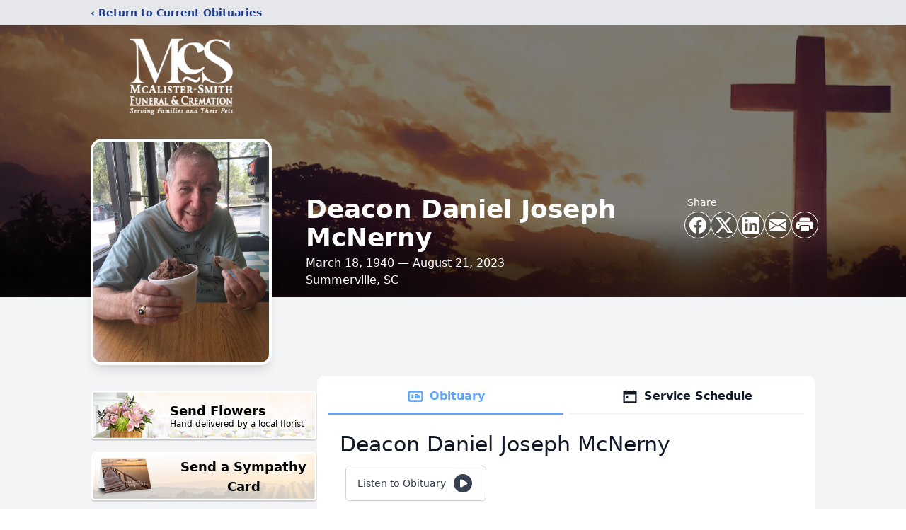

--- FILE ---
content_type: text/html; charset=utf-8
request_url: https://www.google.com/recaptcha/enterprise/anchor?ar=1&k=6LcRW7IfAAAAAAKjLFK5OkLcFmix7jCqSFBugL8I&co=aHR0cHM6Ly93d3cubWNhbGlzdGVyLXNtaXRoLmNvbTo0NDM.&hl=en&type=image&v=N67nZn4AqZkNcbeMu4prBgzg&theme=light&size=invisible&badge=bottomright&anchor-ms=20000&execute-ms=30000&cb=cxqf95xue9dg
body_size: 48685
content:
<!DOCTYPE HTML><html dir="ltr" lang="en"><head><meta http-equiv="Content-Type" content="text/html; charset=UTF-8">
<meta http-equiv="X-UA-Compatible" content="IE=edge">
<title>reCAPTCHA</title>
<style type="text/css">
/* cyrillic-ext */
@font-face {
  font-family: 'Roboto';
  font-style: normal;
  font-weight: 400;
  font-stretch: 100%;
  src: url(//fonts.gstatic.com/s/roboto/v48/KFO7CnqEu92Fr1ME7kSn66aGLdTylUAMa3GUBHMdazTgWw.woff2) format('woff2');
  unicode-range: U+0460-052F, U+1C80-1C8A, U+20B4, U+2DE0-2DFF, U+A640-A69F, U+FE2E-FE2F;
}
/* cyrillic */
@font-face {
  font-family: 'Roboto';
  font-style: normal;
  font-weight: 400;
  font-stretch: 100%;
  src: url(//fonts.gstatic.com/s/roboto/v48/KFO7CnqEu92Fr1ME7kSn66aGLdTylUAMa3iUBHMdazTgWw.woff2) format('woff2');
  unicode-range: U+0301, U+0400-045F, U+0490-0491, U+04B0-04B1, U+2116;
}
/* greek-ext */
@font-face {
  font-family: 'Roboto';
  font-style: normal;
  font-weight: 400;
  font-stretch: 100%;
  src: url(//fonts.gstatic.com/s/roboto/v48/KFO7CnqEu92Fr1ME7kSn66aGLdTylUAMa3CUBHMdazTgWw.woff2) format('woff2');
  unicode-range: U+1F00-1FFF;
}
/* greek */
@font-face {
  font-family: 'Roboto';
  font-style: normal;
  font-weight: 400;
  font-stretch: 100%;
  src: url(//fonts.gstatic.com/s/roboto/v48/KFO7CnqEu92Fr1ME7kSn66aGLdTylUAMa3-UBHMdazTgWw.woff2) format('woff2');
  unicode-range: U+0370-0377, U+037A-037F, U+0384-038A, U+038C, U+038E-03A1, U+03A3-03FF;
}
/* math */
@font-face {
  font-family: 'Roboto';
  font-style: normal;
  font-weight: 400;
  font-stretch: 100%;
  src: url(//fonts.gstatic.com/s/roboto/v48/KFO7CnqEu92Fr1ME7kSn66aGLdTylUAMawCUBHMdazTgWw.woff2) format('woff2');
  unicode-range: U+0302-0303, U+0305, U+0307-0308, U+0310, U+0312, U+0315, U+031A, U+0326-0327, U+032C, U+032F-0330, U+0332-0333, U+0338, U+033A, U+0346, U+034D, U+0391-03A1, U+03A3-03A9, U+03B1-03C9, U+03D1, U+03D5-03D6, U+03F0-03F1, U+03F4-03F5, U+2016-2017, U+2034-2038, U+203C, U+2040, U+2043, U+2047, U+2050, U+2057, U+205F, U+2070-2071, U+2074-208E, U+2090-209C, U+20D0-20DC, U+20E1, U+20E5-20EF, U+2100-2112, U+2114-2115, U+2117-2121, U+2123-214F, U+2190, U+2192, U+2194-21AE, U+21B0-21E5, U+21F1-21F2, U+21F4-2211, U+2213-2214, U+2216-22FF, U+2308-230B, U+2310, U+2319, U+231C-2321, U+2336-237A, U+237C, U+2395, U+239B-23B7, U+23D0, U+23DC-23E1, U+2474-2475, U+25AF, U+25B3, U+25B7, U+25BD, U+25C1, U+25CA, U+25CC, U+25FB, U+266D-266F, U+27C0-27FF, U+2900-2AFF, U+2B0E-2B11, U+2B30-2B4C, U+2BFE, U+3030, U+FF5B, U+FF5D, U+1D400-1D7FF, U+1EE00-1EEFF;
}
/* symbols */
@font-face {
  font-family: 'Roboto';
  font-style: normal;
  font-weight: 400;
  font-stretch: 100%;
  src: url(//fonts.gstatic.com/s/roboto/v48/KFO7CnqEu92Fr1ME7kSn66aGLdTylUAMaxKUBHMdazTgWw.woff2) format('woff2');
  unicode-range: U+0001-000C, U+000E-001F, U+007F-009F, U+20DD-20E0, U+20E2-20E4, U+2150-218F, U+2190, U+2192, U+2194-2199, U+21AF, U+21E6-21F0, U+21F3, U+2218-2219, U+2299, U+22C4-22C6, U+2300-243F, U+2440-244A, U+2460-24FF, U+25A0-27BF, U+2800-28FF, U+2921-2922, U+2981, U+29BF, U+29EB, U+2B00-2BFF, U+4DC0-4DFF, U+FFF9-FFFB, U+10140-1018E, U+10190-1019C, U+101A0, U+101D0-101FD, U+102E0-102FB, U+10E60-10E7E, U+1D2C0-1D2D3, U+1D2E0-1D37F, U+1F000-1F0FF, U+1F100-1F1AD, U+1F1E6-1F1FF, U+1F30D-1F30F, U+1F315, U+1F31C, U+1F31E, U+1F320-1F32C, U+1F336, U+1F378, U+1F37D, U+1F382, U+1F393-1F39F, U+1F3A7-1F3A8, U+1F3AC-1F3AF, U+1F3C2, U+1F3C4-1F3C6, U+1F3CA-1F3CE, U+1F3D4-1F3E0, U+1F3ED, U+1F3F1-1F3F3, U+1F3F5-1F3F7, U+1F408, U+1F415, U+1F41F, U+1F426, U+1F43F, U+1F441-1F442, U+1F444, U+1F446-1F449, U+1F44C-1F44E, U+1F453, U+1F46A, U+1F47D, U+1F4A3, U+1F4B0, U+1F4B3, U+1F4B9, U+1F4BB, U+1F4BF, U+1F4C8-1F4CB, U+1F4D6, U+1F4DA, U+1F4DF, U+1F4E3-1F4E6, U+1F4EA-1F4ED, U+1F4F7, U+1F4F9-1F4FB, U+1F4FD-1F4FE, U+1F503, U+1F507-1F50B, U+1F50D, U+1F512-1F513, U+1F53E-1F54A, U+1F54F-1F5FA, U+1F610, U+1F650-1F67F, U+1F687, U+1F68D, U+1F691, U+1F694, U+1F698, U+1F6AD, U+1F6B2, U+1F6B9-1F6BA, U+1F6BC, U+1F6C6-1F6CF, U+1F6D3-1F6D7, U+1F6E0-1F6EA, U+1F6F0-1F6F3, U+1F6F7-1F6FC, U+1F700-1F7FF, U+1F800-1F80B, U+1F810-1F847, U+1F850-1F859, U+1F860-1F887, U+1F890-1F8AD, U+1F8B0-1F8BB, U+1F8C0-1F8C1, U+1F900-1F90B, U+1F93B, U+1F946, U+1F984, U+1F996, U+1F9E9, U+1FA00-1FA6F, U+1FA70-1FA7C, U+1FA80-1FA89, U+1FA8F-1FAC6, U+1FACE-1FADC, U+1FADF-1FAE9, U+1FAF0-1FAF8, U+1FB00-1FBFF;
}
/* vietnamese */
@font-face {
  font-family: 'Roboto';
  font-style: normal;
  font-weight: 400;
  font-stretch: 100%;
  src: url(//fonts.gstatic.com/s/roboto/v48/KFO7CnqEu92Fr1ME7kSn66aGLdTylUAMa3OUBHMdazTgWw.woff2) format('woff2');
  unicode-range: U+0102-0103, U+0110-0111, U+0128-0129, U+0168-0169, U+01A0-01A1, U+01AF-01B0, U+0300-0301, U+0303-0304, U+0308-0309, U+0323, U+0329, U+1EA0-1EF9, U+20AB;
}
/* latin-ext */
@font-face {
  font-family: 'Roboto';
  font-style: normal;
  font-weight: 400;
  font-stretch: 100%;
  src: url(//fonts.gstatic.com/s/roboto/v48/KFO7CnqEu92Fr1ME7kSn66aGLdTylUAMa3KUBHMdazTgWw.woff2) format('woff2');
  unicode-range: U+0100-02BA, U+02BD-02C5, U+02C7-02CC, U+02CE-02D7, U+02DD-02FF, U+0304, U+0308, U+0329, U+1D00-1DBF, U+1E00-1E9F, U+1EF2-1EFF, U+2020, U+20A0-20AB, U+20AD-20C0, U+2113, U+2C60-2C7F, U+A720-A7FF;
}
/* latin */
@font-face {
  font-family: 'Roboto';
  font-style: normal;
  font-weight: 400;
  font-stretch: 100%;
  src: url(//fonts.gstatic.com/s/roboto/v48/KFO7CnqEu92Fr1ME7kSn66aGLdTylUAMa3yUBHMdazQ.woff2) format('woff2');
  unicode-range: U+0000-00FF, U+0131, U+0152-0153, U+02BB-02BC, U+02C6, U+02DA, U+02DC, U+0304, U+0308, U+0329, U+2000-206F, U+20AC, U+2122, U+2191, U+2193, U+2212, U+2215, U+FEFF, U+FFFD;
}
/* cyrillic-ext */
@font-face {
  font-family: 'Roboto';
  font-style: normal;
  font-weight: 500;
  font-stretch: 100%;
  src: url(//fonts.gstatic.com/s/roboto/v48/KFO7CnqEu92Fr1ME7kSn66aGLdTylUAMa3GUBHMdazTgWw.woff2) format('woff2');
  unicode-range: U+0460-052F, U+1C80-1C8A, U+20B4, U+2DE0-2DFF, U+A640-A69F, U+FE2E-FE2F;
}
/* cyrillic */
@font-face {
  font-family: 'Roboto';
  font-style: normal;
  font-weight: 500;
  font-stretch: 100%;
  src: url(//fonts.gstatic.com/s/roboto/v48/KFO7CnqEu92Fr1ME7kSn66aGLdTylUAMa3iUBHMdazTgWw.woff2) format('woff2');
  unicode-range: U+0301, U+0400-045F, U+0490-0491, U+04B0-04B1, U+2116;
}
/* greek-ext */
@font-face {
  font-family: 'Roboto';
  font-style: normal;
  font-weight: 500;
  font-stretch: 100%;
  src: url(//fonts.gstatic.com/s/roboto/v48/KFO7CnqEu92Fr1ME7kSn66aGLdTylUAMa3CUBHMdazTgWw.woff2) format('woff2');
  unicode-range: U+1F00-1FFF;
}
/* greek */
@font-face {
  font-family: 'Roboto';
  font-style: normal;
  font-weight: 500;
  font-stretch: 100%;
  src: url(//fonts.gstatic.com/s/roboto/v48/KFO7CnqEu92Fr1ME7kSn66aGLdTylUAMa3-UBHMdazTgWw.woff2) format('woff2');
  unicode-range: U+0370-0377, U+037A-037F, U+0384-038A, U+038C, U+038E-03A1, U+03A3-03FF;
}
/* math */
@font-face {
  font-family: 'Roboto';
  font-style: normal;
  font-weight: 500;
  font-stretch: 100%;
  src: url(//fonts.gstatic.com/s/roboto/v48/KFO7CnqEu92Fr1ME7kSn66aGLdTylUAMawCUBHMdazTgWw.woff2) format('woff2');
  unicode-range: U+0302-0303, U+0305, U+0307-0308, U+0310, U+0312, U+0315, U+031A, U+0326-0327, U+032C, U+032F-0330, U+0332-0333, U+0338, U+033A, U+0346, U+034D, U+0391-03A1, U+03A3-03A9, U+03B1-03C9, U+03D1, U+03D5-03D6, U+03F0-03F1, U+03F4-03F5, U+2016-2017, U+2034-2038, U+203C, U+2040, U+2043, U+2047, U+2050, U+2057, U+205F, U+2070-2071, U+2074-208E, U+2090-209C, U+20D0-20DC, U+20E1, U+20E5-20EF, U+2100-2112, U+2114-2115, U+2117-2121, U+2123-214F, U+2190, U+2192, U+2194-21AE, U+21B0-21E5, U+21F1-21F2, U+21F4-2211, U+2213-2214, U+2216-22FF, U+2308-230B, U+2310, U+2319, U+231C-2321, U+2336-237A, U+237C, U+2395, U+239B-23B7, U+23D0, U+23DC-23E1, U+2474-2475, U+25AF, U+25B3, U+25B7, U+25BD, U+25C1, U+25CA, U+25CC, U+25FB, U+266D-266F, U+27C0-27FF, U+2900-2AFF, U+2B0E-2B11, U+2B30-2B4C, U+2BFE, U+3030, U+FF5B, U+FF5D, U+1D400-1D7FF, U+1EE00-1EEFF;
}
/* symbols */
@font-face {
  font-family: 'Roboto';
  font-style: normal;
  font-weight: 500;
  font-stretch: 100%;
  src: url(//fonts.gstatic.com/s/roboto/v48/KFO7CnqEu92Fr1ME7kSn66aGLdTylUAMaxKUBHMdazTgWw.woff2) format('woff2');
  unicode-range: U+0001-000C, U+000E-001F, U+007F-009F, U+20DD-20E0, U+20E2-20E4, U+2150-218F, U+2190, U+2192, U+2194-2199, U+21AF, U+21E6-21F0, U+21F3, U+2218-2219, U+2299, U+22C4-22C6, U+2300-243F, U+2440-244A, U+2460-24FF, U+25A0-27BF, U+2800-28FF, U+2921-2922, U+2981, U+29BF, U+29EB, U+2B00-2BFF, U+4DC0-4DFF, U+FFF9-FFFB, U+10140-1018E, U+10190-1019C, U+101A0, U+101D0-101FD, U+102E0-102FB, U+10E60-10E7E, U+1D2C0-1D2D3, U+1D2E0-1D37F, U+1F000-1F0FF, U+1F100-1F1AD, U+1F1E6-1F1FF, U+1F30D-1F30F, U+1F315, U+1F31C, U+1F31E, U+1F320-1F32C, U+1F336, U+1F378, U+1F37D, U+1F382, U+1F393-1F39F, U+1F3A7-1F3A8, U+1F3AC-1F3AF, U+1F3C2, U+1F3C4-1F3C6, U+1F3CA-1F3CE, U+1F3D4-1F3E0, U+1F3ED, U+1F3F1-1F3F3, U+1F3F5-1F3F7, U+1F408, U+1F415, U+1F41F, U+1F426, U+1F43F, U+1F441-1F442, U+1F444, U+1F446-1F449, U+1F44C-1F44E, U+1F453, U+1F46A, U+1F47D, U+1F4A3, U+1F4B0, U+1F4B3, U+1F4B9, U+1F4BB, U+1F4BF, U+1F4C8-1F4CB, U+1F4D6, U+1F4DA, U+1F4DF, U+1F4E3-1F4E6, U+1F4EA-1F4ED, U+1F4F7, U+1F4F9-1F4FB, U+1F4FD-1F4FE, U+1F503, U+1F507-1F50B, U+1F50D, U+1F512-1F513, U+1F53E-1F54A, U+1F54F-1F5FA, U+1F610, U+1F650-1F67F, U+1F687, U+1F68D, U+1F691, U+1F694, U+1F698, U+1F6AD, U+1F6B2, U+1F6B9-1F6BA, U+1F6BC, U+1F6C6-1F6CF, U+1F6D3-1F6D7, U+1F6E0-1F6EA, U+1F6F0-1F6F3, U+1F6F7-1F6FC, U+1F700-1F7FF, U+1F800-1F80B, U+1F810-1F847, U+1F850-1F859, U+1F860-1F887, U+1F890-1F8AD, U+1F8B0-1F8BB, U+1F8C0-1F8C1, U+1F900-1F90B, U+1F93B, U+1F946, U+1F984, U+1F996, U+1F9E9, U+1FA00-1FA6F, U+1FA70-1FA7C, U+1FA80-1FA89, U+1FA8F-1FAC6, U+1FACE-1FADC, U+1FADF-1FAE9, U+1FAF0-1FAF8, U+1FB00-1FBFF;
}
/* vietnamese */
@font-face {
  font-family: 'Roboto';
  font-style: normal;
  font-weight: 500;
  font-stretch: 100%;
  src: url(//fonts.gstatic.com/s/roboto/v48/KFO7CnqEu92Fr1ME7kSn66aGLdTylUAMa3OUBHMdazTgWw.woff2) format('woff2');
  unicode-range: U+0102-0103, U+0110-0111, U+0128-0129, U+0168-0169, U+01A0-01A1, U+01AF-01B0, U+0300-0301, U+0303-0304, U+0308-0309, U+0323, U+0329, U+1EA0-1EF9, U+20AB;
}
/* latin-ext */
@font-face {
  font-family: 'Roboto';
  font-style: normal;
  font-weight: 500;
  font-stretch: 100%;
  src: url(//fonts.gstatic.com/s/roboto/v48/KFO7CnqEu92Fr1ME7kSn66aGLdTylUAMa3KUBHMdazTgWw.woff2) format('woff2');
  unicode-range: U+0100-02BA, U+02BD-02C5, U+02C7-02CC, U+02CE-02D7, U+02DD-02FF, U+0304, U+0308, U+0329, U+1D00-1DBF, U+1E00-1E9F, U+1EF2-1EFF, U+2020, U+20A0-20AB, U+20AD-20C0, U+2113, U+2C60-2C7F, U+A720-A7FF;
}
/* latin */
@font-face {
  font-family: 'Roboto';
  font-style: normal;
  font-weight: 500;
  font-stretch: 100%;
  src: url(//fonts.gstatic.com/s/roboto/v48/KFO7CnqEu92Fr1ME7kSn66aGLdTylUAMa3yUBHMdazQ.woff2) format('woff2');
  unicode-range: U+0000-00FF, U+0131, U+0152-0153, U+02BB-02BC, U+02C6, U+02DA, U+02DC, U+0304, U+0308, U+0329, U+2000-206F, U+20AC, U+2122, U+2191, U+2193, U+2212, U+2215, U+FEFF, U+FFFD;
}
/* cyrillic-ext */
@font-face {
  font-family: 'Roboto';
  font-style: normal;
  font-weight: 900;
  font-stretch: 100%;
  src: url(//fonts.gstatic.com/s/roboto/v48/KFO7CnqEu92Fr1ME7kSn66aGLdTylUAMa3GUBHMdazTgWw.woff2) format('woff2');
  unicode-range: U+0460-052F, U+1C80-1C8A, U+20B4, U+2DE0-2DFF, U+A640-A69F, U+FE2E-FE2F;
}
/* cyrillic */
@font-face {
  font-family: 'Roboto';
  font-style: normal;
  font-weight: 900;
  font-stretch: 100%;
  src: url(//fonts.gstatic.com/s/roboto/v48/KFO7CnqEu92Fr1ME7kSn66aGLdTylUAMa3iUBHMdazTgWw.woff2) format('woff2');
  unicode-range: U+0301, U+0400-045F, U+0490-0491, U+04B0-04B1, U+2116;
}
/* greek-ext */
@font-face {
  font-family: 'Roboto';
  font-style: normal;
  font-weight: 900;
  font-stretch: 100%;
  src: url(//fonts.gstatic.com/s/roboto/v48/KFO7CnqEu92Fr1ME7kSn66aGLdTylUAMa3CUBHMdazTgWw.woff2) format('woff2');
  unicode-range: U+1F00-1FFF;
}
/* greek */
@font-face {
  font-family: 'Roboto';
  font-style: normal;
  font-weight: 900;
  font-stretch: 100%;
  src: url(//fonts.gstatic.com/s/roboto/v48/KFO7CnqEu92Fr1ME7kSn66aGLdTylUAMa3-UBHMdazTgWw.woff2) format('woff2');
  unicode-range: U+0370-0377, U+037A-037F, U+0384-038A, U+038C, U+038E-03A1, U+03A3-03FF;
}
/* math */
@font-face {
  font-family: 'Roboto';
  font-style: normal;
  font-weight: 900;
  font-stretch: 100%;
  src: url(//fonts.gstatic.com/s/roboto/v48/KFO7CnqEu92Fr1ME7kSn66aGLdTylUAMawCUBHMdazTgWw.woff2) format('woff2');
  unicode-range: U+0302-0303, U+0305, U+0307-0308, U+0310, U+0312, U+0315, U+031A, U+0326-0327, U+032C, U+032F-0330, U+0332-0333, U+0338, U+033A, U+0346, U+034D, U+0391-03A1, U+03A3-03A9, U+03B1-03C9, U+03D1, U+03D5-03D6, U+03F0-03F1, U+03F4-03F5, U+2016-2017, U+2034-2038, U+203C, U+2040, U+2043, U+2047, U+2050, U+2057, U+205F, U+2070-2071, U+2074-208E, U+2090-209C, U+20D0-20DC, U+20E1, U+20E5-20EF, U+2100-2112, U+2114-2115, U+2117-2121, U+2123-214F, U+2190, U+2192, U+2194-21AE, U+21B0-21E5, U+21F1-21F2, U+21F4-2211, U+2213-2214, U+2216-22FF, U+2308-230B, U+2310, U+2319, U+231C-2321, U+2336-237A, U+237C, U+2395, U+239B-23B7, U+23D0, U+23DC-23E1, U+2474-2475, U+25AF, U+25B3, U+25B7, U+25BD, U+25C1, U+25CA, U+25CC, U+25FB, U+266D-266F, U+27C0-27FF, U+2900-2AFF, U+2B0E-2B11, U+2B30-2B4C, U+2BFE, U+3030, U+FF5B, U+FF5D, U+1D400-1D7FF, U+1EE00-1EEFF;
}
/* symbols */
@font-face {
  font-family: 'Roboto';
  font-style: normal;
  font-weight: 900;
  font-stretch: 100%;
  src: url(//fonts.gstatic.com/s/roboto/v48/KFO7CnqEu92Fr1ME7kSn66aGLdTylUAMaxKUBHMdazTgWw.woff2) format('woff2');
  unicode-range: U+0001-000C, U+000E-001F, U+007F-009F, U+20DD-20E0, U+20E2-20E4, U+2150-218F, U+2190, U+2192, U+2194-2199, U+21AF, U+21E6-21F0, U+21F3, U+2218-2219, U+2299, U+22C4-22C6, U+2300-243F, U+2440-244A, U+2460-24FF, U+25A0-27BF, U+2800-28FF, U+2921-2922, U+2981, U+29BF, U+29EB, U+2B00-2BFF, U+4DC0-4DFF, U+FFF9-FFFB, U+10140-1018E, U+10190-1019C, U+101A0, U+101D0-101FD, U+102E0-102FB, U+10E60-10E7E, U+1D2C0-1D2D3, U+1D2E0-1D37F, U+1F000-1F0FF, U+1F100-1F1AD, U+1F1E6-1F1FF, U+1F30D-1F30F, U+1F315, U+1F31C, U+1F31E, U+1F320-1F32C, U+1F336, U+1F378, U+1F37D, U+1F382, U+1F393-1F39F, U+1F3A7-1F3A8, U+1F3AC-1F3AF, U+1F3C2, U+1F3C4-1F3C6, U+1F3CA-1F3CE, U+1F3D4-1F3E0, U+1F3ED, U+1F3F1-1F3F3, U+1F3F5-1F3F7, U+1F408, U+1F415, U+1F41F, U+1F426, U+1F43F, U+1F441-1F442, U+1F444, U+1F446-1F449, U+1F44C-1F44E, U+1F453, U+1F46A, U+1F47D, U+1F4A3, U+1F4B0, U+1F4B3, U+1F4B9, U+1F4BB, U+1F4BF, U+1F4C8-1F4CB, U+1F4D6, U+1F4DA, U+1F4DF, U+1F4E3-1F4E6, U+1F4EA-1F4ED, U+1F4F7, U+1F4F9-1F4FB, U+1F4FD-1F4FE, U+1F503, U+1F507-1F50B, U+1F50D, U+1F512-1F513, U+1F53E-1F54A, U+1F54F-1F5FA, U+1F610, U+1F650-1F67F, U+1F687, U+1F68D, U+1F691, U+1F694, U+1F698, U+1F6AD, U+1F6B2, U+1F6B9-1F6BA, U+1F6BC, U+1F6C6-1F6CF, U+1F6D3-1F6D7, U+1F6E0-1F6EA, U+1F6F0-1F6F3, U+1F6F7-1F6FC, U+1F700-1F7FF, U+1F800-1F80B, U+1F810-1F847, U+1F850-1F859, U+1F860-1F887, U+1F890-1F8AD, U+1F8B0-1F8BB, U+1F8C0-1F8C1, U+1F900-1F90B, U+1F93B, U+1F946, U+1F984, U+1F996, U+1F9E9, U+1FA00-1FA6F, U+1FA70-1FA7C, U+1FA80-1FA89, U+1FA8F-1FAC6, U+1FACE-1FADC, U+1FADF-1FAE9, U+1FAF0-1FAF8, U+1FB00-1FBFF;
}
/* vietnamese */
@font-face {
  font-family: 'Roboto';
  font-style: normal;
  font-weight: 900;
  font-stretch: 100%;
  src: url(//fonts.gstatic.com/s/roboto/v48/KFO7CnqEu92Fr1ME7kSn66aGLdTylUAMa3OUBHMdazTgWw.woff2) format('woff2');
  unicode-range: U+0102-0103, U+0110-0111, U+0128-0129, U+0168-0169, U+01A0-01A1, U+01AF-01B0, U+0300-0301, U+0303-0304, U+0308-0309, U+0323, U+0329, U+1EA0-1EF9, U+20AB;
}
/* latin-ext */
@font-face {
  font-family: 'Roboto';
  font-style: normal;
  font-weight: 900;
  font-stretch: 100%;
  src: url(//fonts.gstatic.com/s/roboto/v48/KFO7CnqEu92Fr1ME7kSn66aGLdTylUAMa3KUBHMdazTgWw.woff2) format('woff2');
  unicode-range: U+0100-02BA, U+02BD-02C5, U+02C7-02CC, U+02CE-02D7, U+02DD-02FF, U+0304, U+0308, U+0329, U+1D00-1DBF, U+1E00-1E9F, U+1EF2-1EFF, U+2020, U+20A0-20AB, U+20AD-20C0, U+2113, U+2C60-2C7F, U+A720-A7FF;
}
/* latin */
@font-face {
  font-family: 'Roboto';
  font-style: normal;
  font-weight: 900;
  font-stretch: 100%;
  src: url(//fonts.gstatic.com/s/roboto/v48/KFO7CnqEu92Fr1ME7kSn66aGLdTylUAMa3yUBHMdazQ.woff2) format('woff2');
  unicode-range: U+0000-00FF, U+0131, U+0152-0153, U+02BB-02BC, U+02C6, U+02DA, U+02DC, U+0304, U+0308, U+0329, U+2000-206F, U+20AC, U+2122, U+2191, U+2193, U+2212, U+2215, U+FEFF, U+FFFD;
}

</style>
<link rel="stylesheet" type="text/css" href="https://www.gstatic.com/recaptcha/releases/N67nZn4AqZkNcbeMu4prBgzg/styles__ltr.css">
<script nonce="RCWgKjKqn3_T7agiDx6Fhg" type="text/javascript">window['__recaptcha_api'] = 'https://www.google.com/recaptcha/enterprise/';</script>
<script type="text/javascript" src="https://www.gstatic.com/recaptcha/releases/N67nZn4AqZkNcbeMu4prBgzg/recaptcha__en.js" nonce="RCWgKjKqn3_T7agiDx6Fhg">
      
    </script></head>
<body><div id="rc-anchor-alert" class="rc-anchor-alert"></div>
<input type="hidden" id="recaptcha-token" value="[base64]">
<script type="text/javascript" nonce="RCWgKjKqn3_T7agiDx6Fhg">
      recaptcha.anchor.Main.init("[\x22ainput\x22,[\x22bgdata\x22,\x22\x22,\[base64]/[base64]/[base64]/[base64]/[base64]/UltsKytdPUU6KEU8MjA0OD9SW2wrK109RT4+NnwxOTI6KChFJjY0NTEyKT09NTUyOTYmJk0rMTxjLmxlbmd0aCYmKGMuY2hhckNvZGVBdChNKzEpJjY0NTEyKT09NTYzMjA/[base64]/[base64]/[base64]/[base64]/[base64]/[base64]/[base64]\x22,\[base64]\\u003d\x22,\x22wrN4H8Khwp/CrhMcWcOvw7EzwqHDqwbCmsO5LcKlE8O1KU/DsRXCosOKw7zCnS4wecOdw4LCl8O2K2XDusOrwqETwpjDlsOaKMOSw6jCmMKXwqXCrMOow57Cq8OHcsOSw6/Dr1dmIkHCtMKDw5TDosOfCyY1EcKPZkxlwoUww6rDtcO8wrPCo3LCj1IDw5B1M8KaHsOAQMKLwrYqw7bDsVggw7lMw5HClMKvw6oUw7ZbwqbDksKhWjgrwo5zPMK8bsOvdMOrQjTDnS0DSsOxwr/CtMO9wr0ZwrYYwrBWwot+wrU5f0fDhjxzUinCosKKw5EjHsOHwroGw43CozbCtRxhw4nCuMOpwqk7w4cnGsOMwps7NVNHasKxSBzDgCLCp8OmwpNKwp1kwpXCqUjCsh8uTkAUCMO/w63Cp8OGwr1NfG8Uw5slNhLDiVYPa3ESw6Ncw4caJsK2MMKvL3jCvcKCQcOVDMKMSmjDiWB/[base64]/CgMKkYnUGwqpzC8ODBW0TCMKZM8O1w4rDjcKmw4HClMOyF8KQVShBw6jCscKJw6hswqPDh3LCgsOuwrHCt1nCsD7DtFwmw7/Cr0V8w6PCsRzDuHh7wqfDgGnDnMOYWU/CncO3wqNJa8K5HHArEsKlw4R9w53DtMKJw5jCgTUrb8O0w5nDhcKJwqxZwroxVMKNY1XDr2DDuMKXwp/Ci8K6wpZVwp3DoG/CsAPCiMK+w5BGfnFIeHHCln7CoAPCscKpwqfDucORDsOTbsOzwpkqK8KLwoB2w4tlwpBKwqh6K8Obw7rCkjHCq8K9cWc/NcKFwobDgxdNwpNiW8KTEsOSbyzCkXJmMEPCjA5/w4YpUcKuA8Kzw7bDqX3CuTjDpMKrfcOPwrDCtV/CuEzCoHDCjSpKAcKMwr/CjBQFwqFPw5PCrUdQPnYqFDs7wpzDswPDhcOHWhzCqcOeSD5GwqItwo1gwp9wwpTDvEwZw4DDlAHCj8OqNFvCoAY5wqjChAsLJ1TCmjswYMOxaEbCkEw7w4rDusKIwrIDZWjCgUMbGMKKC8O/wrrDmBTCqGPDr8O4VMKjw57ChcOrw4tFBQ/Di8KOWsKxw5pfNMONw688wqrCi8K6AMKPw5U6w7Elb8OVdFDCo8O/[base64]/NcKmwrPCncOZw4p/bcOBw6zCqUDCumMSckQgwr9fCknDt8KIw5d1GG1rf10swrtpw480E8K0LBpzwocSwrVGYDzDj8ORwrk3w5/DqHlYeMOgTyRpbsO3w5XCvMK7GsKRKcK5XsKWw4UjJSd7wqRzDVfCiTHCt8K3w4oswp1vwqsSOVXCnsKVQT4LwqLCi8K3wq8QwrvDqMKUw4lZeyo3w5sew4fCjcK1fsKLwplHWcKEw5IaDMOuw71mCGLChE/[base64]/Dr8OnGsOhT8O3wowiw5MfdTvDk8OHEcOgJMOCbG7DoHUawoXCs8O8Mx3CsGjCo3R2w5PCmXJCIMOkYsKIwpLCuAVwwpvClR7Djn7CnD7Dv1DCpWvDpMKPwrxWQcKJeyLCqzHCscO6VMOcUnvDtnLCo3/Crx/CjsO5IShrwrAFw4zDnsK6w4zDiW/Cv8Onw4HCnsOkXwfChyLCpcODIcKjfcOqVcKrYsKvw43DsMO5w7lWZ0vCmzzCr8KHbsKiwrvCmMOwIUcFdcO/w6JKXQYCwp5HHxTCmsOHMsKIwos2WMKhw74BwobDnMKyw4vDjsOJw7rCl8KiS17Chxonw6zDrgvCrHfCrMKDG8OSw7x1IcKOw61za8OLw6x0IWcSw6oUwqvCocKCwrbDrcOHRkoKZsOhwr7CmG/CncOaYsKXwpXDq8Olw53CkTHDnsOKw4tBP8O1N1wrHcOuIh/Dtk4nX8OfH8K/[base64]/CvsKOR8KjwrYlwoXCkcK4EzvCjVNDTsK2wqvCiwTCukBZSnLDtsOxfHfCpmbCrcOWDiUSL2DDtzLCp8KQWzzCrk/DtcOWasOfwpoyw57Di8O0wqF0w6/DoiFEw73CtzzCpQrDosKJw6osSQDCkMKxw7DChzrDjMKvMsOTwo0eHsOtMVTClsKswr/DmUTDnmRkwr5gHEQdaFU/wqAUwpPCq1VaAsKJw4d6dsK6w6zCiMOxwrzDtAJRw7s5w60Ow6hJSj/[base64]/w57DjHfDqShMwqrDicOnSMOqCzvCpsKBwrhmwrHCp0JSVcKGIsOuwqI6w557woopAsOgQjEaw77DgcOlw6DDjVbDiMKAw6Usw6wQLmgIwppIIklUI8KZwofDgwLCgsOaOsOYwoN/wqXDvx0ewrXDlMK9wpdGMMOedcKswrtPw7/DqMK3G8KIdQ0Mw6wpwpPDncOBY8OCwpXCpcKowovCiSIePsK+w6gHcypFworCnzjDpjTCgsK5dmLDogTCpcKiDi9bQBwnUMKew7FbwrN/KjXDk1Bow7PCsCxpwr7CmG/[base64]/[base64]/fcOqQQHCig4owoVXQsKNBmrCsw/[base64]/CiXdgZMKqKETCncKnaizCvCrDusKVOcOfwoJ5MS3DpDrCiThrw5nDjh/DsMOewqgSPztpXgZ1cF8lGcOMw64NZ0XDosONw67DqMODw5rDlmvDpMKww6/Ds8OYw4INYm7Dj2kfwpTCj8OWE8O5w7TDhxbCvU0Aw7YkwoFzTcOnwobCnMOiQCZhOx/[base64]/CscK8w53DjsOSwpMHwr06w5/[base64]/dcK+XMK3w4kmRSTCvRdiW0V2wqTClcKcw5lHY8KTJAJ8Aj1nPMOLdFUQNMKuC8O9EChFccKEw53CpcO/woXCmMKJYzfDj8KnwoTCtRsxw5kIwo7DqSHDqnnClsOuw5vClwVcAk0Mwoxuek/[base64]/YBo0csOPw6XDg8Oow4zCrsKwL2bCmA7DtMOZQ8Kow71Rwr7CucOBwqxSw4wPYBUvw5LCisOdK8OMwp4awq7DiyTCjzvCmcK7w7bDhcO2U8KkwpAMwqXCjcOgwoZEwo/DhgvCvxDDpDxLwrPCplTDrx1CeMKFeMOXw6Zuw5LDnsOXbsKyUlxzVMOyw6XDt8ORw4/Dt8KDw7LClsOROsKhEGfCpnbDp8OLwqHCt8ODw5zDlsKHIcO+wp43cWZqC1nDqcO5FMO4wrJzw74hw6bDmcK1w7IVwqDDn8KtXsOHw5JFw7olD8O+XkPCrk/DhW96w5vCisKgVgPCtUhTEmLChsKyQsO4wosKwrLDmMKuATYLfsOMIFs0TsODVWTCowdsw4fCjTdswoLCnE/[base64]/DMKZFFXCssKbwpnDjxMRBmjDmMOjw6tUIgHCtMOCwpsAw5PDhsKKImFRRMOgw4pLwqLCkMOhecKswqbCjMKHwpcffl5HwpvCjwTCr8K0woPCicKtE8O6wovCqGxywoHCgiUWwpXCiylzw6s+w57DqHcww6wJw5/DlsKeWQXDuh3Dnj/Cjl4cwqPDqhTDkzTCuxrCm8K/w4TDvmgFbsKYwonDgBUVwrHDrBTDuTrCrsOpTMK9TUnDlMODw6XDpkrDpT0Ow4Nfw6fDoMOoVMK7WcKKbcOFwrh2w4lHwrthwrY+w4rDvG/[base64]/DlR7CmcKLw77DkMKjw53DlgMOUMO8VMKUMDTDiifDjnvCjMOsWSvClSdFwqZ0w7jCn8OsEX1mw7klw7PCvD3DoQrDoE3DlsK6UBDCtUo6O2MHw5Fmw7rCpcOOfgx+w6g7dXQDZXU3Ez/[base64]/CtcKQdMKjwqjCucOhwr1rw47CrUnDnMOow6DCmwDDsMKJwq5tw43DmxFZwr5IAGbDjsKewojCiRY/c8OJa8KvFjh7DEPDjsKowrzCj8KqwoJkwoHDncO0RRw4w7LCu0/Dn8KYwrQYOcKYwqXDiMK0EALDl8KkSk/CgSc8wobDpiIPw5JOwo4Mw6QMw5PDjcOtOsKvwq1wdxYafMOfw4V0wqM7VxVjFivDtnLCuzIpwofDi2FaTmViw5p7w5LCrsK4DcKRwo7CvcK1W8KmasK/[base64]/[base64]/[base64]/esOhwqbCungiDng/O8OreMK8CcKkwolmwrHCusKMMGbCuMKuwp9DwrAUw6vChGw9w5kmZykcw5/CkkMOPUkhw6XDgXhPfm/Dn8OiRwXCn8OSw5Mdw4lmI8OIWhMaaMOEMUkiw4JSwrtow47DusOyw5gDGj4cwolYLMOUwrXChGYkegdMw7Y3L2vCqsK2wp5EwqYnwrzDpsKsw58JwohlwrjDgMKGw6HCmGDDkcKEcCdKKn1nw5VHwqZ0AMOGw47CkgYxJB7ChcKTwrx/w6k2f8Kzw6ZPS3HCgQhEwoIuwrDDhiHDhRYbw6jDiUzCsAnCjMO1w7MQFwIJw7J/FMKBf8Kdw53CiUHCszTCqjDDlcO6w5DDkcKOS8OQCsOsw6xYwpIFH3NJYMKaHsOZwolOdAs/[base64]/Ds2Ise8OLwqVqwo3CpX/CkMOdwoBFZMKNSUNdJXsZwqPDvsOxWMKjw4/DnhwPSnHCmHYOwpczw6LCiGFZQxhywqHCrSYSKUo1E8KjDsO5w40Zw4nDmR7CoH1Fw63CmiYow4jCtiwaKsOnw6Vww4/[base64]/Dn8O8GCvDr8OeUcKqMcO2wqzCnCxqwrLCr0crHWXDrsOrclN2awx+wr9Vw5t+KMKpKcOkZXhbRw7DgMOVYx8nw5IEw7MzT8OWcgNvwo/DpQETw7zCmSUHwrnChMKjN1BYYjQUDwxGwpvDusOmw6VOwpzDpxXDmsO5Y8OCd37DtsKAZsK+w4DCnTvCgcO8VcKqYjnCuDLDgMKiLwvCuBTDvcOTe8KsLn4kY1pSEHbCjsKGw54gwq0gGwF5w7HCksKaw5XDncK3w6zCigkNdsOJMynDsBdhw6/Cn8OPUMOtwrnDoQLDocK3wqleMcK5wrLCv8Kja38icMK2w6bCsFckYRJQw47DncKJw5IYYCrCgMK/w77CusKAwqvChBIrw4hnw5TDlTLCr8OgSC4TFEobw6F3RsKww5dHU3PDqsKZwrbDkUo+KcKtIsKjw7Akw6M3CMKfC1vDlSAMecO4w5RcwqAgQmJFwpITcGDCvxXDhcKAw7VUE8OjUm/Dq8Ogw6PCngbDs8OWw6bCo8Ota8O1OkXChMKmw6TCk0MGfUXDgmDDmx/DpsK4eF1wXsKZY8OhNncgATIqw7JkZw7CnDRwAyJQIsOVeATClMOFwofCmikeUMKKYgzCmDDDgsKaGG5awr5rDn/Cqkltw7XDlCbCk8KAQzzCpcOyw5saPMOfGsOwRFPCknkowonDg13CgcKdw73DgsKAFUdtwrx7w6o5AcKBDMOawqHCpWJdw5HDgh1uw7LDsmrCp2UjwrxDT8OBUMKWwowRMlPDvC8GCMK1HW7CjsK1w65Cwpxgw749wq/DisK8w6XCpHHDilp6BMOdbHhta0rDjj5bwr/[base64]/w7bDk1hGR8KDw4nDqzFDwonDnsOGVMOfSk3CpirDmg3Cg8Kja2vCpsOZTcOZw7llXToPaynDj8O8X3TDvkY6PyVONErCnm/DosK0OMOWDsK2fynDkQ3CiDTDjFRewoQyW8OmcMOJwpTCvlcRRVDCg8KtKgFBw7NswoYlw6gYajQrw6InM0vCuibCrkBewobCksKnwqdtw4nDhMOBYlIUX8KMdcO/wqlJT8O+w6phC2Nnw6PCizYfYsOzc8KCFcOhwqs3e8Kdw7DCpioDG1ksQcO7HsK9w6ILP2vDj1QGD8OIwqDDlH/ChCNzwq/ChRvCjsK7wrjDmTgfdVRxMMOzwo8SN8KKwoDDucKKwrjDlDsEw6tuIgN1RsO9wpHCjSwAZcKVw6PCglJ+NVjCvQgEfMOVB8KHST/DoMK9XsKuwpdFw4fDkz3CllFIMVgeI0/Dg8OIP3fDtcKmLsKZEGVmGcOAw45BGsOJw698w4PCjwXCtsKcakPDgBLDrEHDsMKZw5hpT8Kuwq/Dl8O4A8Ocw4vDt8OOwq0OwrXDtMK3HysOwpfDjWEZOwnCpsOmZsOyMV1XZcKkOcOheGAXwpg9EyDDjkjDl3/DmsKaRsO7V8K2w5llc1dyw79GIcO9cxV6SDDCg8Ozw5QCP196woFpwoXDmgPDiMO/[base64]/DlyHDqHZXXcKYWsOGCHpqHcK1XcOJwqEZEsO5R3zDkMKzw4fDo8KcSTfDvWksTsKcJ3fDjcOWw5Usw4B/BRkcRcKkCcKew4vCgsOJw4LCvcO0wozCjVfDjcKew5pEEhLCvVfCo8KbX8OLw4TDpkVFw5PDgx0nwpPCvHnDgAsiX8OAw4giwrdMwpnCl8OYw4/Cqnt9fhDDr8Ohflx6esKCw7EgEW3CjMOawr/[base64]/DvmhtwpsAYxkkwq8RwqhnXQ/DrXs7TcOcw4orw6/[base64]/DlHjDumDDqcOVw7Nawpd2wr7CiX1IDV4Jw4VObz3DtwUdEAzCiQ/Cj1NKCS5VBV/DpMOOC8ODTsOJw6jCngfDncK+MMOFw49LVsK/blTCp8KsGTlvd8OrEVPDqsOedyXClcKVw4DDksOjLcKKHsK8ZHhIFGvDl8KGHjvCvMKFw63CqsKpWDzCjzgPB8KvY0PCp8Obw4cCFsOIw4lMD8KPGMKJw6rDlMKUwqjCiMO7w6YLM8KCwp1hdhAkw4fCj8OdY09YMFI0wqkRw6ExIsOXfsOlw4hDOMKKwogSw7t/w5TCr2Mew4tpw4MbGlUbwrHCnmdMUsOaw41Vw5gMwqVTdMO6w6DDm8Kzw741eMOvcBfDiy3DjcOywobDrw/Cn0fDj8ORw4/CvzPDhH/Dih3DnMKDwq3CvcO4IcOJw5IaO8OtQMK/BcOlIMKLw58Ww6oZw4vDicK2w4JQFMKxw63DuTtgPcKuw7h9wqwMw51rw5dPT8KKOMO6CcOpChAPQCBRPA3DiwLDoMKnCcOiwpFTcQ4VJ8KdwprDhTTCnXZfG8Oiw5HDg8Obw5TDmcOVN8Osw7/DhgvCg8K3woPDjmgjJMOlw45CwoYhw6dhw6UKw7BfwpB1QXV+G8KqYcOAwrJ8YMKew7rDvcK8w4zCoMKgAsKwIwHCvcKcWRpnIcOhWR7DhsKPWcO4KC9FEcOlJ3kqwrTDuWYfVMK6w7Yaw7zChcK/w7zCv8KvwpjDvhzChwXCjMK2ODEKeyAEwrPDk0DDs2/CjS3CiMKfw7kBwpgPwpJQGEJffBLCmHoxw6kiw7hIw4XDuS7DniLDlcK9DVl2w5nDpcOgw43DnAPCucKSBcOSw7towpkBUBRreMKQw4LDs8OqworCqcKHFMO5VjHCuRYEwr7CmcOCFsKWwo5OwqF6P8ORw74lSzzCkMOhwrNfYcKyPR7CncO/eSMddVc/[base64]/[base64]/w6HDmRfDvMKWwrg0DMK1w6fDrnzCiyXDp8KCwrggc2JAw6MfwrJOfcOhJsKKwonCth7DknzCssKdYhxCTcKswrTChMOwwpHDn8KPGW84bC7ClgvDtMKsUncefcKrSsOEw53Dm8OyEcKfw7Aqf8K1wqdtOcOiw5XDqg1ew7/DqMKeYMOfw6cCwqMnw4/[base64]/cBInw5XDvRPCgW5BVUrCocK7SsKTw7M/[base64]/CqxsSwr1Uw6YYRQRjw6bDnsKFwoPDlBnDh8OdYcKbw5sQMMOGwqZbcGDClMOlworCpDzCuMKdMMKOw77DnkPDn8Kdwpszwr/DvzJ+TCUMcMOKwqMew5HCgMOlaMKYw5TCmMK8wqDClMOQKyMmPcKTEsKcTj8YBm/Cly9wwrsnWRDDt8O2EMO2c8KhwrsKwpbCkTkbw73ClMK4QMOLcQfDkMKFw65hfyHCisKpAU5RwqoUXMOBw6B5w6zChhrCryTCnwXDnMOKYMKNw7/DjHzDicKpwpDDi1ZnGcKBP8K/w6XDkEXDkcKPfsKEw4fCoMK5O0FlwrPDl1zDui3CrWFzTcKmKEs3ZsKsw7/CgMO7V2DCvl/[base64]/Cp8O0J8OXw7o1UFnCjQnCvxnCscKpwoDDhFlpB0gHw786dxTDii1FwqsYHsKew4nDk2XCuMOdw5M2wp/[base64]/[base64]/DsMOQfsK4wrATPxNuHgDDvDxawofDhMOVOADDpsOhFAd/ecOwwqPDtcKEw5/CqhPDq8OiIkvCisKMwp0Rwr3CpivCnsOoAcOMw6QdHU02wojChRZucT3Dgh03YhgXw6wtw6/DgsKZw4UpERsfaTZgwrrCk0fDqkoVLsKNIAnDhsOqZiLCvkXDl8KZQUVqeMKIw73Do0Uww5XCpcOSeMOqw7rCtMOkw6Zjw7nDtMKMezLCvV9DwrDDqsOnw7AfeF3DmsObe8OFw5swO8Opw4/[base64]/[base64]/[base64]/DrcOyZ8OOwpzDgg3DoDlnw4k3YcOmwq7CgDBGVcOzw5VzUsKTwrpgw4XCqMKQGRfCh8KRfGLDp3EPw4ssFcKAa8O7EMKcwp83w5PDrRtVw59qw5QDw58iwrtAQMKeAl5Rw748wqdSCQ3CjMOrw63Cjg0Fw7xzcMOnw7TDlsKtXCp9w7bCrU/[base64]/DocOoJ2k8PR/DpX3DoChTNMKEAVLDtcKhw6gyFQYZwqrCkMKtfi/DpH9cw4jCrRFCV8KEdcOEw5VVwrhUUiYTwonDpAXCjMKdQkgwY18uEXvDrsOJSSDDgSvCrxgeTMOIwojCtcK4W0dvw7RMw7zCsnIsbHPCsxYYwqR4wrN/cFA+KMKuwqrCpMKSwr1Lw7TDsMKUFSLCosK/wrFFwpTCiWTCu8OGFDbCncK1w7F2w5gdwojCnMKewpoRw7DCvh7DvsOHwq8yBQDCn8OCPFHDvFAXQB7CrsO4DcKbWMO/w7dUG8Ocw75KWC1TJSvDqyIWHgpwwrlAFn8RVAs6EHtkwoUzw7NRwqMwwrTDoT4Ww5N+w7ZzXcKSw5AHEMOGEMOCw5Rsw4BSYQp0wqZ0BsK8w799wr/Dukt5w69IbcK0OBFmwoLClsOSf8Odwr4uAhwZOcOfMXfDsTV9wozDhMOXG1HCvjDCl8ObHsK0fMK9SMOjw5vCs3Y1w7hDwpPCu2PCr8OvOsOAwqnDtsOIw7YJwp1fw6Q9ETfCusKWMMKOCcOoU3/[base64]/Dj8OdNMK8wpUYwot2Q8KrwrYpwqTDshQZfFcMw45gwqRpUxR3QMObwpPCoMK4w7nChzDCnDEEJMKFJMOyFcOcw4vCqsOlCBnDnWV/OxXDncKxOcOSf3ElecOxA3TDtcO1LcKFwpXCp8OENMKfw4/Dh2bDgynCtXXCi8OTw4/DtMK1M29MEHpOSTDCkcKdw4jCiMKTw7vDrMOrRsOqJBVjXi5vw4N6JcKBEUDCscK5wqZ2w4nClgBCwrzCl8KLw4rCumHDqcK4w6XDs8OPwqxGwppjMMKjwrXDl8K/YMK7DsOwwrnCksOlIxfChDTDs1vCnMOmw6FbLhhARcOPwowqasKywqnDhMOIThnDl8OyTcOtworCuMOBTMKKcxQCRSTCq8OVXMO0aWMKwo/CnyMxBsOZLlFGwrXDj8O9S1/CvcOpwog1OsKRasOIwolMwq8/YMOMwpoaMQdNVgJ0XVzCjcKpUcKqGnXDj8KBI8KqR3oJwrzCp8OBR8ODWQLDvcOHw5ISDcK5wrxbw6sndxxmMsOGIGrCrQ7CmsKDDcO9Bg/CucK2wo44woAbwoXDnMOswprCtloqw40IwqkCfsKPP8OHXjwCeMK2w7nCoHtUZlHCusK3aRsgPcKCTEIxwo9DDGrDlsKHNcKweibDoHDCglMfE8OJwpYbbyciF3vCrcOBM3/DjMOWwpV5BcK5wpTDrcOxVsORbcK/wrrCusK9wrrCnhJUw5fCv8KnYsKFc8KGfsKlIk7Cm0nDtcOXC8OhByQfwqJwwqnDpWbDlnUNKMK6F2zCp2odwoIQDF/DjwvCgHnCqWvDmMOsw7XDtcOpwqHCggDCj33CjsOjwq9dMMKUw5Aww6XCn0pMw4Z6MzHDonjDg8KTwr1vDk7ClgfDo8OFZ3rDtnkeDWF/[base64]/woxHEBDCr3DCqMKCTkPCgcKTw63DoQDCvkTCvcKswq9DB8OID8OMwp3CvXXDpxJjw5zCh8KJS8Kuw5zDpsOuwqdLGsOMw7zDhsOgEcO3wpZgYsKtWiHDjcO/w4bCgDcBw5jDqcKNf03DunrDusOEw45pw4UWN8KOw5dzIMO9ZTfCgcKvBkrCt2jDg1xSZMOddGPDiVDCjxfCr2XCoVTCpkgrV8KjYsKZwrvDhsKPwp/DoCTDh1XCok3DhcOmw5cLbzHDkSLDnw7CjsK9FMOqw4lewod9GMKRL3Ztw6gFDWRcw7DDmMKhAcORAhDCujbDtMOjworDjg1cwrvCrm/DoW90R07DpDQSWgbCq8ONVMKAw6wsw7UlwqEpTTtyDkvCq8ONw57ChFgAw7zCgifChB/Cu8KlwoQOF0gGZsK9w73CgcKncsOiw7N0wpMLwpx8IcKvwrBnwoMZwoYYOcOFEnpwXcKgw6Y6wq3Dt8KDw6Igw5XDkTjDrRrCvMOODGY9CsOndcKUN0sNw59kwo1Ow7NowpsGwpvCmDrDq8OULsKOw7BAwpXCvcKsU8OVw5HDlQJeEhbDoR/Cp8KZD8KMLsOaNBlLw4sVw7TDiAMnwpvDjT5uasODMFjCr8K0dMObW1sXNMKdw6ZNw48TwqHChkHDjww7w78/WwfCi8OmwofDhcKUwqoNOAwgw69lwpLDhcOLwpMHwqVnw5PChFoowrMxw5d7wopjw6xswr/CnsKWQTXCtyBZw616MyhgwrbCgsODWcK+KU/Dp8OTQcKcwrPDv8OtLsKww7rCicOgwqs4w6A6NMKEw6oBw6ohH0pcTmtDGsOCOWHCp8KdUcOYNMKtw6sBwrRCUgF0PcO7wo7DhCkGJ8Kbw57CiMOCwqbDtBwywrfDgldDwr9pw5tZw7HDu8O2wp4pMMKSYVw0eEXDhHxVw6IHBFtowp/[base64]/DlsKjw4Enw4jDlA4twp7DoMOEQsK4bkVCWWIvw65JZsKvwp7DgllzL8K5wp4Ow5YIS3DCgX9kKHkBMyTCinRIfiXDrS3DnVFdw4HDk3Baw5fCs8KxZXpIwp/[base64]/YMO9dAnDgMOzdTvDjG/Co1vCosK0worCqMKzEmHCr8O0PSoEwpQ6Uzxew5c8YU7CrA/DqgkPNMOnWcKTw6bCgUbDtsOyw7bDiljCsHrDvEfCo8K8w5Zzw4AHAEcyFMKUwofCty3CisO6wr7CgxV4Dk17azTDlU1Ow57Dsyt4wq1XKVrDmcKAw6bDmsOCFlDCjjbCtsKqOMOjO1kKwqXDjcOTwoDCkS8+HMKpL8Odwp7Dh3/CrjrCujTCnGHCjnYhHcOkC3BQAiIWwrxTfcOqw4kpFcKfdTMWJXPDjCjChcK9MyXCtgsTE8KLJWHDh8OoB0jCusO6YcOCAgYFw7XDjsKlZi3ClMOEdE/DtXwmwoBxwqcwwpwMwr1wwokpVS/[base64]/DjhXCpxTClWZYdR8LQTkKw498F8OgacOOw6hgXk3ChsOGw73DrTvCuMORaAFpKzbDocKdwrREw7gIwqbDg0tuQcKJPcKZY3fCnXgSwofDnsK0wrVwwroAUMO/w49bw6E5wpoXYcKQw67CosKNWcO2B03Dkjd6wpnCqzLDjcK7w4Q5H8Ktw6DCsksVEUbDsxRVEkLDpVVswp3CvcKBw7N5aDoWHsOowqvDq8OoTsKKw65Uwp8oQsOUwo4kTcK6Jk86J0RewozCl8O/wq7CtMOaEy0vw60HcMKVSSjCrGzCp8KwwqsOT1wnwo58w5YnCsOBGcO8w7Y5XkpiURnCocO4YMOqWcKCGMOCw70WwrkTwrjCvMKZw5oqOFDCmcKZw7EHA23CuMOGw6bDicKow5w+wpYQBmjCu1bDtT/[base64]/DqnPChsOtOyjDvsOnHsKvw7fCpsOowpIlwqFYZk3DuMOhZAITwpHCkVTCs1/CnlIxFzdswr/DoEseIGbCkGLCisOYIRV+wrVeEzZnacKFWcK/[base64]/CscKzE8K2wq/CrXUBPHrDqATCv8OPw5NaFcOSd8KWwpJ3w6R/[base64]/CssO0wpkpGgXCl8KKaAMsw5LCuR1Hw6zDvzV3U2sFw6VXw6tKYsK+LzPCgl3Dr8O9wpbCsCNmw73Di8Kjw5nCpcKdWsOjQkrCv8ONwofDmcOkw5NJwp/CrTgCaW1ww4HDhcKeEwd+NMO7w71jWE3CrcOLMmXCrE5rwr0uw41Ew7JQGicQw77DtMKcSSbCuDwfwq/CoDF9TMK0w4LCucOyw7E+w5stD8O8K3LDoQPDjFU/E8KNwqlHw6zDnyZ+w4IxS8Knw5LCvsKSTAbDknMcwrnCnEdIwp5faH/Din7CgsKQw7vCsWfCphbDtQlgZMKhw4nCnMOGw7zDnTgcw5jDkMOqXh/CjsOQw4zCpMOwRjQow5HCtiYDYlwxw5HCnMO1wojCq2hwAE7DkDPDkcKVLsKTP0Eiw6bDrcKYGcKYwrBnw7V4wqnCjlHCqFwTIBvDncKAe8KCw5kAw4/DjCXDl3Evw6DCmmXCgsKFLnwKOAMZY17CkCJ6wrzDsjLCqsOYw7PDiFPDuMOSfMOMwqLCi8OTJsO8LCDDuQwPf8OjYBrDrMKsY8OGFMOyw6PCnsKMwpwiwrHCjmnDhRNZYHtpU1/Ds2zCvsOPQcOqwrzCk8KQw6LDl8ONw4RyRAISPRQtZ3oCaMOrwo/CnQTDvlQ6wppIw6zDmMK7w4Q/wqDCqcKHaVMAwp0QMsKqAR3CpcOHKMKqOgNUw4vCgFDDqsKgTmUyHsOKw7bDqBsIwpfDvcO/[base64]/DoXvDrQMBwqBPSx5twqtjwpvCvg/[base64]/ChgrCgsOKwrHDjMOhAcKXUA/[base64]/CujPDtC1VKzzCjjzDgsKWw5Fyw4HDvAPCsxUSwrvCpMKlw4zCmBUPwqLDr3nCtcKfWMKrw7vDqcOLwqLDoG4Hwp9/wrHDtsOzS8KgwqjDtGI5ChJ4W8KUwr4IbnErwop9Q8KMw7PCkMO4ABfDscOGRcKIc8K/[base64]/wpBRwrZqw6nCuHg+wrVpFDXCrsO4VsOywpZIw5nDmGVjw79DwrrDkGDDrWfCjsOYwp8HAsO5J8OMFVfCnMOJXcK0w542w6PCsR00w6gMKWLDmD9bw4UWGDxHW2fCuMKqwq7Di8O2UgkEwrHChkNiSsOeODkHw5l8wqHCjEXCt2zDpV/[base64]/CvMK1Q1LCs01Tw4dRw5RdwolDLsOpAUNUSBYBwoUxBhPCqMKue8Ogw6bDl8Kfw4QLEBfDvhvDuQZCIQDDrcOva8KOwpNqDcOtd8KlbcKgwrElRA8ffjfCp8K/w5tpwpnCscKcw58Nwo1Hw6x9MMKJwpQGQcK1w6IrJ1TDoh9FLy/CrWLCjQMHwqvClhHDuMKpw5rChSI9TcKrTzA8WMODdsOYwqTDncObw7AOw6HCkcOoWEvDg0xBwqDDqHF9IcOhwp8FwpTCuxHDmXlqcz0gw6LDrMOow6JFwocJw4bDhMKGOinDp8KywqAjwqUoF8O/[base64]/DmsORwr7CkzvCmiBNZzAOG2/[base64]/CVHDrA8DacK+wrLDvMOKwoggw6hlFMOVw55SF8OaFcO9wpDDoD1SwpbDgcKGCcKpwqNnL2U4wqwww5/[base64]/ZR7CtMKmVGLCmsOhw4xSGQppWHLDgWzCjsK1w4zDh8OOIsO2w4MEw4jDkcKQZ8O1X8OxD2FXw7N2BsKZwqpjw6fCk1LDvsKrEsKNwoPCt37DoG7CgsOfYz5hwqASVQbDrVfCnTzCqcKzAgxnwoDCpmPClsOew5/DucK2I2EpSsOEwrLCpxvDrsKHBT9bw6IswrrDnlHDmhh+FsOFw6HCscKlEE3Dh8KRXm/[base64]/[base64]/w6jChcO9JHcrFwXCtjpmbsOlwrHDiynDrxfDlF7Cn8OjwqQ2DxLDulXDkMKUf8OYw7MGw7YAw5TCpsOfwohDQTXDiTdJaQUowpPDm8KlKsOHwozChQx8wocvGwDDuMO5csOkHMOsTsKWw6TDnEF0w7/[base64]/I0PCjcKCbDfDocODM11kKi9vwrLDsk4UwqQqwrM1woIDw6IXSinCk0QZMsOfw4HCiMOoeMK7dD7DvEMZw6E/w5DChMOmaAF3woLDhMKsE0fDs8Kvw7bCmUDDi8OWwp8tEcK6w7hJWwzDv8KMwr7DlHvDiCrDl8OAXVnCrcOfAEvDpsKgwpYewpPDmXZ6woTCqQPDpy3DhcKNw6XDiVB/w77DucKhw7TDvjbCrcO2w6XDgsOHKsKiNStIAsOjeWBjHGR/w45lw4rDmA3CvU/[base64]/[base64]/Du19gwpRpR8KrBsO6w4Z/TMK5CAbDsVVUw6YswpBxcgRrUMO9QcKOwpRpVMKYQsOpSEc3w67DvB3DicK3wrJGLGkrNBIFw47DtsOwwpjCvMO3CVLDvysyVsKuw5QRZcOEw6/Cvyd0w7rCssOTBSBCwok1VcOtdsK+wplROG3Dtn0eTsO1GC/[base64]/[base64]/Dr8KPw7TCvMKvwoceBMKew4zDjT0YAcOHwqt7D0xpLMOBwpVxSDI3wpd7wpc2wr3Cv8KLwo9LwrJ7w5jDinlnUMO/wqbDjMKbw7rCjCjCl8KAJmoow5cmEcK/w69ODHjCkU3Ci1EDwqLDj3zDt1PDnMKiY8KLwrlhwpDDkGTConnCuMK7IBPCu8OmGcKSwpzDnFFue1TCrMOvPgLCgW8/wrrDg8KVDnvCgsO3w58GwqAoYcKIOsKsJEbCpHTDlwglw5oDPmvCj8OKw5fDm8K2wqPCgsOjw5p2wo5mwr3Cq8KXw4XCgMOswrwrw5vCmCbCuGt5w7TDgsKsw67Dj8Kvwo/DgsKrGm3CicOrWEMOG8O0LsKsBRDCpMKUw5Vsw5HCp8OqwoLDlBIDecKMBcOjwo/CrcKhEy7CvRkAw4LDuMKjworDvMKMwpQAw4YGwrzDhsO1w6vDlsOaH8KSWhjDv8K0AcKqfEXDn8KyOlzCjsKBZXbChcKxeMOON8KSwrAAwqkkwpdvw6rDpzPCvMKWTsKyw7TCpw/DghRjEiHCrgIjUV3CuSDCuhjCrxbDvsKNwrR3w7bCqsKHwo4Ow7Z4AHx5wpt1E8O2aMK1MsKkwoskw4EMw6HCsT/DkMK1UsKKwqrCvMO7w48gQ2LCky/CpsKhwprCono9LAUGwpR0I8OOw4lrQcKjwqx0wqRESsKDMQ5ywrjDt8KZJcOmw69JOjHCixnDly/[base64]/esOAwrtmwpDDqcKOEVVnwqDDiEgARMK1w7/CmsOwJMOjwp4KJcOML8Kia3N+w5EGHsOSw7/DsArCgcONQzpQQwYfwrXCswBPwqDDkzpTQ8KWwoZSccO3w6XDplfCiMOfwo7DkwkjdRjCrcK4aALDk1MELxvDksKlwoXDncOAw7DCvi/Cv8OHdRPCvcOMwrEyw5XCpWhTwpVdLMK9dcOgwoLDnsOyJXNDwqvChFQ8S2FlTcKywplLbcOjwoXCv3jDuSNsfcOGMgnCn8OUw4nDm8KxwrfCul5eVls0ZTU\\u003d\x22],null,[\x22conf\x22,null,\x226LcRW7IfAAAAAAKjLFK5OkLcFmix7jCqSFBugL8I\x22,0,null,null,null,1,[21,125,63,73,95,87,41,43,42,83,102,105,109,121],[7059694,140],0,null,null,null,null,0,null,0,null,700,1,null,0,\[base64]/76lBhmnigkZhAoZnOKMAhnM8xEZ\x22,0,0,null,null,1,null,0,0,null,null,null,0],\x22https://www.mcalister-smith.com:443\x22,null,[3,1,1],null,null,null,1,3600,[\x22https://www.google.com/intl/en/policies/privacy/\x22,\x22https://www.google.com/intl/en/policies/terms/\x22],\x22dvLqCuMsg7XFr80yQV3rxlDeeCvWZNUBuR7MJ3sLvww\\u003d\x22,1,0,null,1,1769851916753,0,0,[111,159,128,116],null,[22],\x22RC-cF_6gLWvLzQv-A\x22,null,null,null,null,null,\x220dAFcWeA7btiCkVJMp6RR5VFUi9AVUPmLHVWjtNyHSiBZa3H_hCsMkCiezFLiIDOzAfw6sfqQ8XukzPTcfWf1YlO0WiADYVQgWGA\x22,1769934716905]");
    </script></body></html>